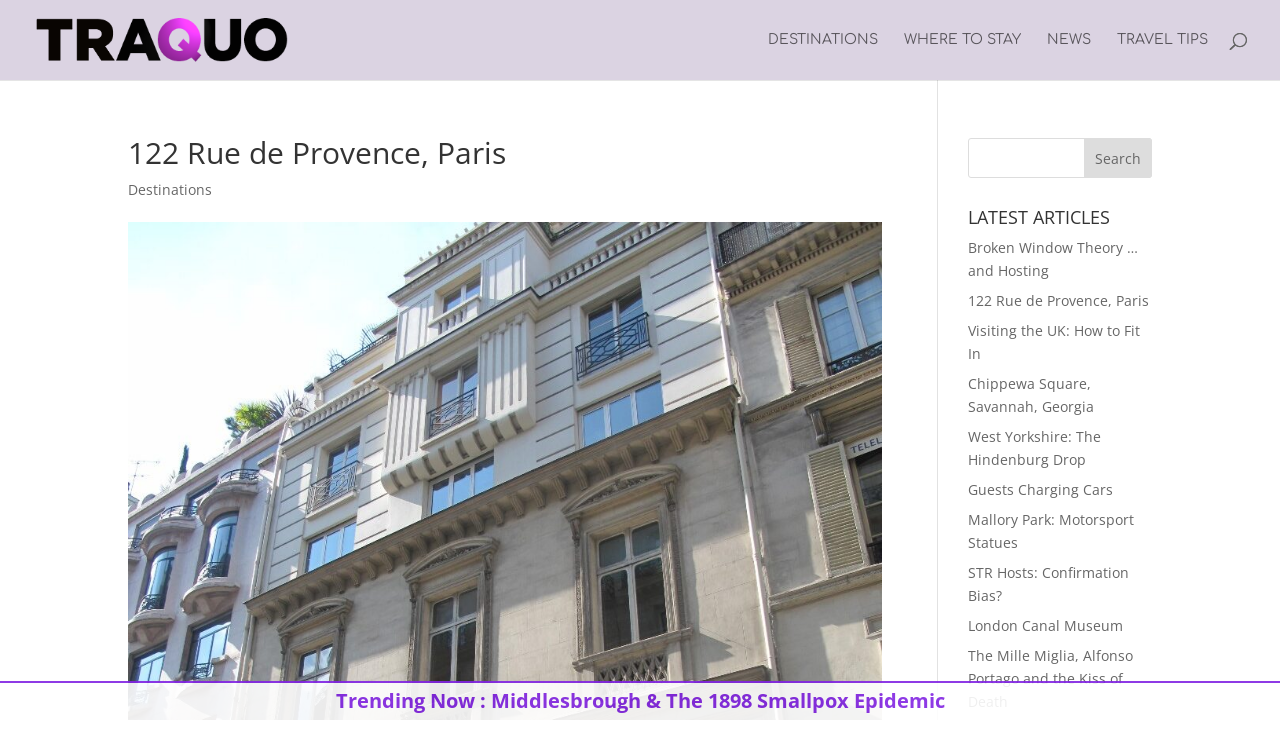

--- FILE ---
content_type: text/html; charset=utf-8
request_url: https://www.google.com/recaptcha/api2/aframe
body_size: 266
content:
<!DOCTYPE HTML><html><head><meta http-equiv="content-type" content="text/html; charset=UTF-8"></head><body><script nonce="VNW_KuQtP7cgv-poUudeWQ">/** Anti-fraud and anti-abuse applications only. See google.com/recaptcha */ try{var clients={'sodar':'https://pagead2.googlesyndication.com/pagead/sodar?'};window.addEventListener("message",function(a){try{if(a.source===window.parent){var b=JSON.parse(a.data);var c=clients[b['id']];if(c){var d=document.createElement('img');d.src=c+b['params']+'&rc='+(localStorage.getItem("rc::a")?sessionStorage.getItem("rc::b"):"");window.document.body.appendChild(d);sessionStorage.setItem("rc::e",parseInt(sessionStorage.getItem("rc::e")||0)+1);localStorage.setItem("rc::h",'1769358354927');}}}catch(b){}});window.parent.postMessage("_grecaptcha_ready", "*");}catch(b){}</script></body></html>